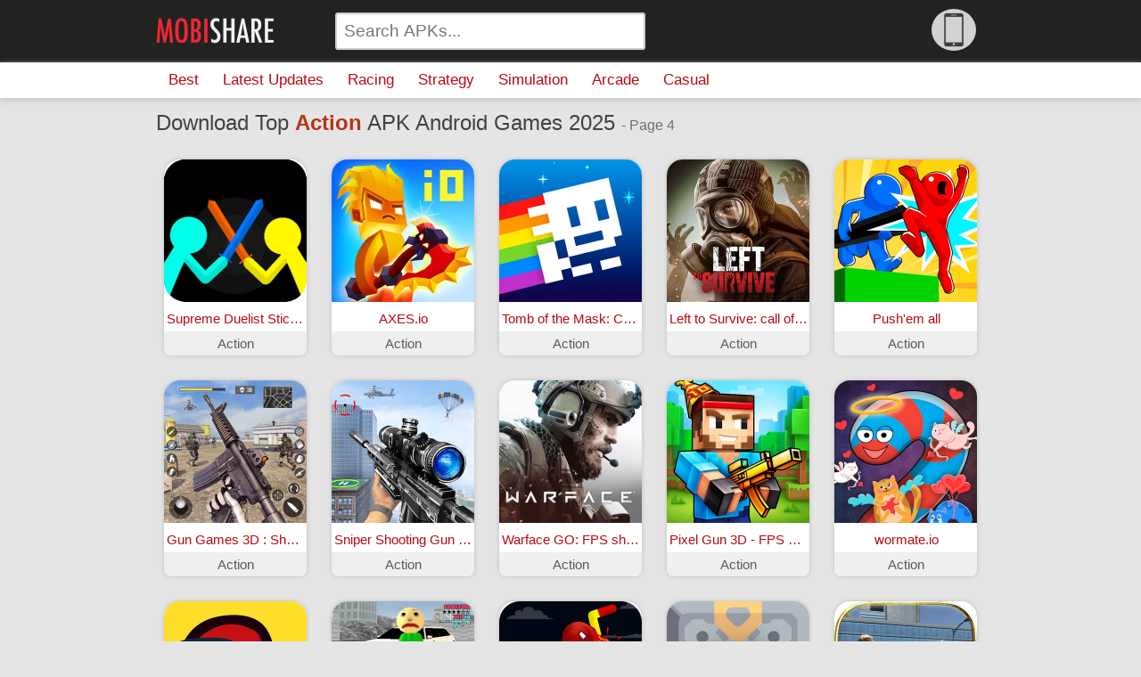

--- FILE ---
content_type: text/html; charset=UTF-8
request_url: https://mobishare.com/games_action?page=4
body_size: 7000
content:

<!DOCTYPE html>
<html lang="en">
<head>
    <meta http-equiv="Content-Type" content="text/html; charset=UTF-8">
    <title>Download Action GAMES APK 2025 for Android Online - Free APK Downloader</title>
    <meta name="description" content="Top Action Games 2025 for Android - APK Free Downloader. Only Best and Free APK Downloads Online, top action games 2025 for Android."/>
    <meta http-equiv="cache-control" content="public"/>
    <meta name="robots" content="index, follow"/>
    <meta name="viewport" content="width=device-width, initial-scale=1, maximum-scale=3, user-scalable=yes">
    <meta name="MobileOptimized" content="480"/>
    <meta name="HandheldFriendly" content="true"/>
    <link rel="canonical" href="https://mobishare.com/games_action"/>
	<link rel="alternate" href="https://mobishare.com/games_action?page=4" hreflang="x-default"/>
	<link rel="alternate" href="https://mobishare.com/games_action?page=4" hreflang="en"/>
	<link rel="alternate" href="https://mobishare.com/ru/games_action?page=4" hreflang="ru"/>
    <link rel="stylesheet" href="/template/css/style.css?v=32.516">
    <link rel="stylesheet" type="text/css" href="/template/css/jquery.fancybox.css?v=1.14">
    <link rel="dns-prefetch" href="https://cdn.jsdelivr.net">
    <!-- Google tag (gtag.js) -->
    <script async src="https://www.googletagmanager.com/gtag/js?id=G-J2CQ9Q2288"></script>
    <script>
      window.dataLayer = window.dataLayer || [];
      function gtag(){dataLayer.push(arguments);}
      gtag('js', new Date());

      gtag('config', 'G-J2CQ9Q2288');
    </script>
</head>
<body>
<div class = "site_wrapper">
    <div class="menu_slider">
        <div class="mobile_menu">
            <nav>
                <ul>
                    <li class = "mobile_menu_header"><span>Android Games </span>
                        <ul class="mobile_menu_sub_list">
                            <li><a title="Download Best Android Games apk" href="/games_best">Best</a></li>
                            <li><a title="Download Latest Updates Android Games apk" href="/games_new">Latest Updates</a></li>
                            <li><a title="Download Racing Android Games apk" href="/games_race">Racing</a></li>
                            <li><a title="Download Strategy Android Games apk" href="/games_strategy">Strategy</a></li>
                            <li><a title="Download Simulation Android Games apk" href="/games_simulator">Simulation</a></li>
                            <li><a title="Download Arcade Android Games apk" href="/games_arcade">Arcade </a></li>
                            <li><a title="Download Casual Android Games apk" href="/games_casual">Casual</a></li>
                        </ul>
                    </li>
                    <li class="select_phone_mobile"><a href = "/phones">Select phone</a></li>
                </ul>
            </nav>
        </div>

        <header>
            <div class="logo_background"></div>
            <div class="center">
                <a title="Go to the main page MobiShare.com" href="/" class="logo"></a>
                 <div class="search_form">
                        <form role="form">

                            <div style="padding-left: 5px; padding-right: 6px;">
                               <input type="text" class="typeahead" placeholder="Search APKs..." id="search" autocomplete="off" spellcheck="false" dir="auto">

                                <input type="hidden" name="s_lang" id="s_lang" value="en">
                                <input type="hidden" name="s_region" id="s_region" value="ALL">
                             </div>
                        </form>
                     </div>

                <div class = "selected_phone">
                    <img alt = "Select phone" src="/uploads/phones/phone_not_set.jpg">
                    <a title = "Select phone" href = "/phones" class="selected_phone_link"></a>
                </div>

            </div>

            <a href="#" class="show_mobile_menu"> <i class="fa fa-bars"></i>  </a>

            <div class="top_menu">
                <div class="center">
                    <nav>
                        <ul>
                            <li><a title="Download Best Android Games apk" href="/games_best">Best</a>
                            <li><a title="Download Latest Updates Android Games apk" href="/games_new">Latest Updates</a>
                            <li><a title="Download Racing Android Games apk" href="/games_race">Racing</a>
                            <li><a title="Download Strategy Android Games apk" href="/games_strategy">Strategy</a>
                            <li><a title="Download Simulation Android Games apk" href="/games_simulator">Simulation</a>
                            <li><a title="Download Arcade Android Games apk" href="/games_arcade">Arcade </a>
                            <li><a title="Download Casual Android Games apk" href="/games_casual">Casual</a>
                        </ul>
                    </nav>
                </div>
            </div>
        </header>
        <main>

<section class="games_cat">

    <h1>Download Top <span>Action</span> APK Android Games 2025  <span class = "h2_small"> - Page 4</span></h1>


    
              <div class="app_cat_item category_item"> <!--app item-->
                    <a href="/supreme-duelist-stickman/com.Neurononfire.SupremeDuelist" title="Supreme Duelist Stickman APK" class="game_cat_item_cover"></a>
                    <div class="game_cat_item_image"><img class="lazyimg" src="/i.gif" data-src = "https://s0.mobishare.com/images_ms/000/08/42/icon/default.webp?u=1689510904" alt="Supreme Duelist Stickman APK" width="160" height="160"/></div>
                    <div class="game_cat_item_title"><span>Supreme Duelist Stickman</span></div>
                    <div class="game_cat_item_category"><span>Action</span></div>
                </div>


              <div class="app_cat_item category_item"> <!--app item-->
                    <a href="/axesio/com.yuriychechulin.throwio" title="AXES.io APK" class="game_cat_item_cover"></a>
                    <div class="game_cat_item_image"><img class="lazyimg" src="/i.gif" data-src = "https://s0.mobishare.com/images_ms/000/09/56/icon/default.webp?u=1689514360" alt="AXES.io APK" width="160" height="160"/></div>
                    <div class="game_cat_item_title"><span>AXES.io</span></div>
                    <div class="game_cat_item_category"><span>Action</span></div>
                </div>


              <div class="app_cat_item category_item"> <!--app item-->
                    <a href="/tomb-of-the-mask-color/com.playgendary.tombpaint" title="Tomb of the Mask: Color APK" class="game_cat_item_cover"></a>
                    <div class="game_cat_item_image"><img class="lazyimg" src="/i.gif" data-src = "https://s0.mobishare.com/images_ms/000/09/57/icon/default.webp?u=1712208616" alt="Tomb of the Mask: Color APK" width="160" height="160"/></div>
                    <div class="game_cat_item_title"><span>Tomb of the Mask: Color</span></div>
                    <div class="game_cat_item_category"><span>Action</span></div>
                </div>


              <div class="app_cat_item category_item"> <!--app item-->
                    <a href="/left-to-survive-zombie-survival-pvp-shooter/com.glu.zbs" title="Left to Survive: call of dead APK" class="game_cat_item_cover"></a>
                    <div class="game_cat_item_image"><img class="lazyimg" src="/i.gif" data-src = "https://s0.mobishare.com/images_ms/000/11/93/icon/default.webp?u=1709269213" alt="Left to Survive: call of dead APK" width="160" height="160"/></div>
                    <div class="game_cat_item_title"><span>Left to Survive: call of dead</span></div>
                    <div class="game_cat_item_category"><span>Action</span></div>
                </div>


              <div class="app_cat_item category_item"> <!--app item-->
                    <a href="/pushem-all/com.ohmgames.smashthemall" title="Push&#39;em all APK" class="game_cat_item_cover"></a>
                    <div class="game_cat_item_image"><img class="lazyimg" src="/i.gif" data-src = "https://s0.mobishare.com/images_ms/000/15/82/icon/default.webp?u=1712112602" alt="Push&#39;em all APK" width="160" height="160"/></div>
                    <div class="game_cat_item_title"><span>Push&#39;em all</span></div>
                    <div class="game_cat_item_category"><span>Action</span></div>
                </div>


              <div class="app_cat_item category_item"> <!--app item-->
                    <a href="/fps-encounter-shooting-2020-new-shooting-games/com.lf.frontline.elite.war.free.apps" title="Gun Games 3D : Shooting Games APK" class="game_cat_item_cover"></a>
                    <div class="game_cat_item_image"><img class="lazyimg" src="/i.gif" data-src = "https://s0.mobishare.com/images_ms/000/16/38/icon/default.webp?u=1695267600" alt="Gun Games 3D : Shooting Games APK" width="160" height="160"/></div>
                    <div class="game_cat_item_title"><span>Gun Games 3D : Shooting Games</span></div>
                    <div class="game_cat_item_category"><span>Action</span></div>
                </div>


              <div class="app_cat_item category_item"> <!--app item-->
                    <a href="/sniper-shooting-battle-2019-gun-shooting-games/com.gamexis.sniper.professional.action.game.apps" title="Sniper Shooting Gun Games 3D APK" class="game_cat_item_cover"></a>
                    <div class="game_cat_item_image"><img class="lazyimg" src="/i.gif" data-src = "https://s0.mobishare.com/images_ms/000/16/41/icon/default.webp?u=1691119810" alt="Sniper Shooting Gun Games 3D APK" width="160" height="160"/></div>
                    <div class="game_cat_item_title"><span>Sniper Shooting Gun Games 3D</span></div>
                    <div class="game_cat_item_category"><span>Action</span></div>
                </div>


              <div class="app_cat_item category_item"> <!--app item-->
                    <a href="/warface-global-operations-pvp-action-shooter/com.my.warface.online.fps.pvp.action.shooter" title="Warface GO: FPS shooting games APK" class="game_cat_item_cover"></a>
                    <div class="game_cat_item_image"><img class="lazyimg" src="/i.gif" data-src = "https://s0.mobishare.com/images_ms/000/16/71/icon/default.webp?u=1712118616" alt="Warface GO: FPS shooting games APK" width="160" height="160"/></div>
                    <div class="game_cat_item_title"><span>Warface GO: FPS shooting games</span></div>
                    <div class="game_cat_item_category"><span>Action</span></div>
                </div>


              <div class="app_cat_item category_item"> <!--app item-->
                    <a href="/pixel-gun-3d-fps-shooter-and-battle-royale/com.pixel.gun3d" title="Pixel Gun 3D - FPS Shooter APK" class="game_cat_item_cover"></a>
                    <div class="game_cat_item_image"><img class="lazyimg" src="/i.gif" data-src = "https://s0.mobishare.com/images_ms/000/17/79/icon/default.webp?u=1705332001" alt="Pixel Gun 3D - FPS Shooter APK" width="160" height="160"/></div>
                    <div class="game_cat_item_title"><span>Pixel Gun 3D - FPS Shooter</span></div>
                    <div class="game_cat_item_category"><span>Action</span></div>
                </div>


              <div class="app_cat_item category_item"> <!--app item-->
                    <a href="/wormateio/io.wormate" title="wormate.io APK" class="game_cat_item_cover"></a>
                    <div class="game_cat_item_image"><img class="lazyimg" src="/i.gif" data-src = "https://s0.mobishare.com/images_ms/000/18/26/icon/default.webp?u=1707532811" alt="wormate.io APK" width="160" height="160"/></div>
                    <div class="game_cat_item_title"><span>wormate.io</span></div>
                    <div class="game_cat_item_category"><span>Action</span></div>
                </div>


              <div class="app_cat_item category_item"> <!--app item-->
                    <a href="/among-us/com.innersloth.spacemafia" title="Among Us APK" class="game_cat_item_cover"></a>
                    <div class="game_cat_item_image"><img class="lazyimg" src="/i.gif" data-src = "https://s0.mobishare.com/images_ms/000/18/71/icon/default.webp?u=1689511143" alt="Among Us APK" width="160" height="160"/></div>
                    <div class="game_cat_item_title"><span>Among Us</span></div>
                    <div class="game_cat_item_category"><span>Action</span></div>
                </div>


              <div class="app_cat_item category_item"> <!--app item-->
                    <a href="/mad-stickman-rope-hero-gangaster-crime/math.teacher.rope.hero.stickman.rope.heros" title="Mad Stickman Rope hero Gangaster Crime APK" class="game_cat_item_cover"></a>
                    <div class="game_cat_item_image"><img class="lazyimg" src="/i.gif" data-src = "https://s0.mobishare.com/images_ms/000/19/21/icon/default.webp" alt="Mad Stickman Rope hero Gangaster Crime APK" width="160" height="160"/></div>
                    <div class="game_cat_item_title"><span>Mad Stickman Rope hero Gangaster Crime</span></div>
                    <div class="game_cat_item_category"><span>Action</span></div>
                </div>


              <div class="app_cat_item category_item"> <!--app item-->
                    <a href="/stickman-battle/com.stickman.shadow.battle" title="Stickman Battle: Fighting game APK" class="game_cat_item_cover"></a>
                    <div class="game_cat_item_image"><img class="lazyimg" src="/i.gif" data-src = "https://s0.mobishare.com/images_ms/000/19/40/icon/default.webp?u=1697602810" alt="Stickman Battle: Fighting game APK" width="160" height="160"/></div>
                    <div class="game_cat_item_title"><span>Stickman Battle: Fighting game</span></div>
                    <div class="game_cat_item_category"><span>Action</span></div>
                </div>


              <div class="app_cat_item category_item"> <!--app item-->
                    <a href="/mindustry/io.anuke.mindustry" title="Mindustry APK" class="game_cat_item_cover"></a>
                    <div class="game_cat_item_image"><img class="lazyimg" src="/i.gif" data-src = "https://s0.mobishare.com/images_ms/000/20/08/icon/default.webp" alt="Mindustry APK" width="160" height="160"/></div>
                    <div class="game_cat_item_title"><span>Mindustry</span></div>
                    <div class="game_cat_item_category"><span>Action</span></div>
                </div>


              <div class="app_cat_item category_item"> <!--app item-->
                    <a href="/grand-action-simulator-new-york-car-gang/com.hgamesart.crimedriver" title="Grand Action Simulator NewYork APK" class="game_cat_item_cover"></a>
                    <div class="game_cat_item_image"><img class="lazyimg" src="/i.gif" data-src = "https://s0.mobishare.com/images_ms/000/20/52/icon/default.webp?u=1712296203" alt="Grand Action Simulator NewYork APK" width="160" height="160"/></div>
                    <div class="game_cat_item_title"><span>Grand Action Simulator NewYork</span></div>
                    <div class="game_cat_item_category"><span>Action</span></div>
                </div>


              <div class="app_cat_item category_item"> <!--app item-->
                    <a href="/the-sun-origin-post-apocalyptic-action-shooter/com.agaming.thesun.origin" title="The Sun Origin: Post-apocalyptic action shooter APK" class="game_cat_item_cover"></a>
                    <div class="game_cat_item_image"><img class="lazyimg" src="/i.gif" data-src = "https://s0.mobishare.com/images_ms/000/20/62/icon/default.webp" alt="The Sun Origin: Post-apocalyptic action shooter APK" width="160" height="160"/></div>
                    <div class="game_cat_item_title"><span>The Sun Origin: Post-apocalyptic action shooter</span></div>
                    <div class="game_cat_item_category"><span>Action</span></div>
                </div>


              <div class="app_cat_item category_item"> <!--app item-->
                    <a href="/grand-theft-auto-san-andreas/com.rockstargames.gtasa" title="Grand Theft Auto: San Andreas APK" class="game_cat_item_cover"></a>
                    <div class="game_cat_item_image"><img class="lazyimg" src="/i.gif" data-src = "https://s0.mobishare.com/images_ms/000/20/66/icon/default.webp" alt="Grand Theft Auto: San Andreas APK" width="160" height="160"/></div>
                    <div class="game_cat_item_title"><span>Grand Theft Auto: San Andreas</span></div>
                    <div class="game_cat_item_category"><span>Action</span></div>
                </div>


              <div class="app_cat_item category_item"> <!--app item-->
                    <a href="/push-battle-/com.tomo.pushbattle" title="Push Battle ! APK" class="game_cat_item_cover"></a>
                    <div class="game_cat_item_image"><img class="lazyimg" src="/i.gif" data-src = "https://s0.mobishare.com/images_ms/000/20/81/icon/default.webp?u=1712111422" alt="Push Battle ! APK" width="160" height="160"/></div>
                    <div class="game_cat_item_title"><span>Push Battle !</span></div>
                    <div class="game_cat_item_category"><span>Action</span></div>
                </div>


              <div class="app_cat_item category_item"> <!--app item-->
                    <a href="/energy-blast/com.DCGEntertainment.EnergyBlast" title="Energy Blast APK" class="game_cat_item_cover"></a>
                    <div class="game_cat_item_image"><img class="lazyimg" src="/i.gif" data-src = "https://s0.mobishare.com/images_ms/000/20/87/icon/default.webp?u=1712112019" alt="Energy Blast APK" width="160" height="160"/></div>
                    <div class="game_cat_item_title"><span>Energy Blast</span></div>
                    <div class="game_cat_item_category"><span>Action</span></div>
                </div>


              <div class="app_cat_item category_item"> <!--app item-->
                    <a href="/royal-battletown/com.naxeex.royal.battletown" title="Royal Battletown APK" class="game_cat_item_cover"></a>
                    <div class="game_cat_item_image"><img class="lazyimg" src="/i.gif" data-src = "https://s0.mobishare.com/images_ms/000/21/05/icon/default.webp?u=1698634210" alt="Royal Battletown APK" width="160" height="160"/></div>
                    <div class="game_cat_item_title"><span>Royal Battletown</span></div>
                    <div class="game_cat_item_category"><span>Action</span></div>
                </div>


              <div class="app_cat_item category_item"> <!--app item-->
                    <a href="/slap-that-winner-slaps-all/com.lhdgames.slaphappy" title="Slap That - Winner Slaps All APK" class="game_cat_item_cover"></a>
                    <div class="game_cat_item_image"><img class="lazyimg" src="/i.gif" data-src = "https://s0.mobishare.com/images_ms/000/21/64/icon/default.webp" alt="Slap That - Winner Slaps All APK" width="160" height="160"/></div>
                    <div class="game_cat_item_title"><span>Slap That - Winner Slaps All</span></div>
                    <div class="game_cat_item_category"><span>Action</span></div>
                </div>


              <div class="app_cat_item category_item"> <!--app item-->
                    <a href="/zombie-fire/com.mobirix.zombiefire" title="Zombie Fire APK" class="game_cat_item_cover"></a>
                    <div class="game_cat_item_image"><img class="lazyimg" src="/i.gif" data-src = "https://s0.mobishare.com/images_ms/000/22/42/icon/default.webp?u=1689514486" alt="Zombie Fire APK" width="160" height="160"/></div>
                    <div class="game_cat_item_title"><span>Zombie Fire</span></div>
                    <div class="game_cat_item_category"><span>Action</span></div>
                </div>


              <div class="app_cat_item category_item"> <!--app item-->
                    <a href="/fish-goio/com.whitedot.bfg" title="Fish Go.io - Be the fish king APK" class="game_cat_item_cover"></a>
                    <div class="game_cat_item_image"><img class="lazyimg" src="/i.gif" data-src = "https://s0.mobishare.com/images_ms/000/23/04/icon/default.webp?u=1689507524" alt="Fish Go.io - Be the fish king APK" width="160" height="160"/></div>
                    <div class="game_cat_item_title"><span>Fish Go.io - Be the fish king</span></div>
                    <div class="game_cat_item_category"><span>Action</span></div>
                </div>


              <div class="app_cat_item category_item"> <!--app item-->
                    <a href="/hitmasters/com.playgendary.hitmasters" title="Hitmasters APK" class="game_cat_item_cover"></a>
                    <div class="game_cat_item_image"><img class="lazyimg" src="/i.gif" data-src = "https://s0.mobishare.com/images_ms/000/23/07/icon/default.webp?u=1703756403" alt="Hitmasters APK" width="160" height="160"/></div>
                    <div class="game_cat_item_title"><span>Hitmasters</span></div>
                    <div class="game_cat_item_category"><span>Action</span></div>
                </div>


              <div class="app_cat_item category_item"> <!--app item-->
                    <a href="/om-nom-run/com.zeptolab.omnomrun.google" title="Om Nom: Run APK" class="game_cat_item_cover"></a>
                    <div class="game_cat_item_image"><img class="lazyimg" src="/i.gif" data-src = "https://s0.mobishare.com/images_ms/000/24/42/icon/default.webp?u=1689513018" alt="Om Nom: Run APK" width="160" height="160"/></div>
                    <div class="game_cat_item_title"><span>Om Nom: Run</span></div>
                    <div class="game_cat_item_category"><span>Action</span></div>
                </div>


              <div class="app_cat_item category_item"> <!--app item-->
                    <a href="/rage-road/com.rage.road" title="Rage Road - Car Shooting Game APK" class="game_cat_item_cover"></a>
                    <div class="game_cat_item_image"><img class="lazyimg" src="/i.gif" data-src = "https://s0.mobishare.com/images_ms/000/24/74/icon/default.webp?u=1689514022" alt="Rage Road - Car Shooting Game APK" width="160" height="160"/></div>
                    <div class="game_cat_item_title"><span>Rage Road - Car Shooting Game</span></div>
                    <div class="game_cat_item_category"><span>Action</span></div>
                </div>


              <div class="app_cat_item category_item"> <!--app item-->
                    <a href="/i-the-one-action-fighting-game/vh.one" title="I, The One - Fun Fighting Game APK" class="game_cat_item_cover"></a>
                    <div class="game_cat_item_image"><img class="lazyimg" src="/i.gif" data-src = "https://s0.mobishare.com/images_ms/000/24/75/icon/default.webp?u=1712380205" alt="I, The One - Fun Fighting Game APK" width="160" height="160"/></div>
                    <div class="game_cat_item_title"><span>I, The One - Fun Fighting Game</span></div>
                    <div class="game_cat_item_category"><span>Action</span></div>
                </div>


              <div class="app_cat_item category_item"> <!--app item-->
                    <a href="/superhero/com.nllc.superhero" title="Superhero: Battle for Justice APK" class="game_cat_item_cover"></a>
                    <div class="game_cat_item_image"><img class="lazyimg" src="/i.gif" data-src = "https://s0.mobishare.com/images_ms/000/24/92/icon/default.webp?u=1699333802" alt="Superhero: Battle for Justice APK" width="160" height="160"/></div>
                    <div class="game_cat_item_title"><span>Superhero: Battle for Justice</span></div>
                    <div class="game_cat_item_category"><span>Action</span></div>
                </div>


              <div class="app_cat_item category_item"> <!--app item-->
                    <a href="/hitman-sniper/com.squareenixmontreal.hitmansniperandroid" title="Hitman Sniper APK" class="game_cat_item_cover"></a>
                    <div class="game_cat_item_image"><img class="lazyimg" src="/i.gif" data-src = "https://s0.mobishare.com/images_ms/000/24/99/icon/default.webp" alt="Hitman Sniper APK" width="160" height="160"/></div>
                    <div class="game_cat_item_title"><span>Hitman Sniper</span></div>
                    <div class="game_cat_item_category"><span>Action</span></div>
                </div>


              <div class="app_cat_item category_item"> <!--app item-->
                    <a href="/nerf-epic-pranks/games.nerf.epic.pranks.free" title="Epic Prankster: Hide and shoot APK" class="game_cat_item_cover"></a>
                    <div class="game_cat_item_image"><img class="lazyimg" src="/i.gif" data-src = "https://s0.mobishare.com/images_ms/000/25/04/icon/default.webp?u=1689514578" alt="Epic Prankster: Hide and shoot APK" width="160" height="160"/></div>
                    <div class="game_cat_item_title"><span>Epic Prankster: Hide and shoot</span></div>
                    <div class="game_cat_item_category"><span>Action</span></div>
                </div>


              <div class="app_cat_item category_item"> <!--app item-->
                    <a href="/fortnite/com.epicgames.fortnite" title="Fortnite APK" class="game_cat_item_cover"></a>
                    <div class="game_cat_item_image"><img class="lazyimg" src="/i.gif" data-src = "https://s0.mobishare.com/images_ms/000/25/62/icon/default.webp" alt="Fortnite APK" width="160" height="160"/></div>
                    <div class="game_cat_item_title"><span>Fortnite</span></div>
                    <div class="game_cat_item_category"><span>Action</span></div>
                </div>


              <div class="app_cat_item category_item"> <!--app item-->
                    <a href="/mountain-climb-stunt-off-road-car-games/com.mustardgames.impossible.tracks.mountain.stuntracing.monstertruck" title="Car Games: Kar Gadi Wala Game APK" class="game_cat_item_cover"></a>
                    <div class="game_cat_item_image"><img class="lazyimg" src="/i.gif" data-src = "https://s0.mobishare.com/images_ms/000/25/75/icon/default.webp?u=1712194202" alt="Car Games: Kar Gadi Wala Game APK" width="160" height="160"/></div>
                    <div class="game_cat_item_title"><span>Car Games: Kar Gadi Wala Game</span></div>
                    <div class="game_cat_item_category"><span>Action</span></div>
                </div>


              <div class="app_cat_item category_item"> <!--app item-->
                    <a href="/chaos-road-combat-racing/com.Zeeppo.ChaosRoad" title="Chaos Road: Combat Racing APK" class="game_cat_item_cover"></a>
                    <div class="game_cat_item_image"><img class="lazyimg" src="/i.gif" data-src = "https://s0.mobishare.com/images_ms/000/25/96/icon/default.webp" alt="Chaos Road: Combat Racing APK" width="160" height="160"/></div>
                    <div class="game_cat_item_title"><span>Chaos Road: Combat Racing</span></div>
                    <div class="game_cat_item_category"><span>Action</span></div>
                </div>


              <div class="app_cat_item category_item"> <!--app item-->
                    <a href="/area-f2-global-launch/com.qookka.areaf2" title="Area F2 - Global Launch APK" class="game_cat_item_cover"></a>
                    <div class="game_cat_item_image"><img class="lazyimg" src="/i.gif" data-src = "https://s0.mobishare.com/images_ms/000/26/08/icon/default.webp" alt="Area F2 - Global Launch APK" width="160" height="160"/></div>
                    <div class="game_cat_item_title"><span>Area F2 - Global Launch</span></div>
                    <div class="game_cat_item_category"><span>Action</span></div>
                </div>


              <div class="app_cat_item category_item"> <!--app item-->
                    <a href="/five-nights-at-freddys-sl/com.scottgames.sisterlocation" title="Five Nights at Freddy&#39;s: SL APK" class="game_cat_item_cover"></a>
                    <div class="game_cat_item_image"><img class="lazyimg" src="/i.gif" data-src = "https://s0.mobishare.com/images_ms/000/26/57/icon/default.webp" alt="Five Nights at Freddy&#39;s: SL APK" width="160" height="160"/></div>
                    <div class="game_cat_item_title"><span>Five Nights at Freddy&#39;s: SL</span></div>
                    <div class="game_cat_item_category"><span>Action</span></div>
                </div>


              <div class="app_cat_item category_item"> <!--app item-->
                    <a href="/assassins-creed-identity/com.ubisoft.assassinscreed.identity" title="Assassin&#39;s Creed Identity APK" class="game_cat_item_cover"></a>
                    <div class="game_cat_item_image"><img class="lazyimg" src="/i.gif" data-src = "https://s0.mobishare.com/images_ms/000/26/59/icon/default.webp" alt="Assassin&#39;s Creed Identity APK" width="160" height="160"/></div>
                    <div class="game_cat_item_title"><span>Assassin&#39;s Creed Identity</span></div>
                    <div class="game_cat_item_category"><span>Action</span></div>
                </div>


              <div class="app_cat_item category_item"> <!--app item-->
                    <a href="/jolly-battle/com.jollyco.jollybattlegame" title="Jolly Battle APK" class="game_cat_item_cover"></a>
                    <div class="game_cat_item_image"><img class="lazyimg" src="/i.gif" data-src = "https://s0.mobishare.com/images_ms/000/28/34/icon/default.webp?u=1689507584" alt="Jolly Battle APK" width="160" height="160"/></div>
                    <div class="game_cat_item_title"><span>Jolly Battle</span></div>
                    <div class="game_cat_item_category"><span>Action</span></div>
                </div>


              <div class="app_cat_item category_item"> <!--app item-->
                    <a href="/bed-wars/com.sandboxol.indiegame.bedwar" title="Blockmods APK" class="game_cat_item_cover"></a>
                    <div class="game_cat_item_image"><img class="lazyimg" src="/i.gif" data-src = "https://s0.mobishare.com/images_ms/000/28/41/icon/default.webp?u=1702923601" alt="Blockmods APK" width="160" height="160"/></div>
                    <div class="game_cat_item_title"><span>Blockmods</span></div>
                    <div class="game_cat_item_category"><span>Action</span></div>
                </div>


              <div class="app_cat_item category_item"> <!--app item-->
                    <a href="/bullet-bender/com.playCog.bulletBender" title="Bullet Bender APK" class="game_cat_item_cover"></a>
                    <div class="game_cat_item_image"><img class="lazyimg" src="/i.gif" data-src = "https://s0.mobishare.com/images_ms/000/28/57/icon/default.webp" alt="Bullet Bender APK" width="160" height="160"/></div>
                    <div class="game_cat_item_title"><span>Bullet Bender</span></div>
                    <div class="game_cat_item_category"><span>Action</span></div>
                </div>


              <div class="app_cat_item category_item"> <!--app item-->
                    <a href="/bullet-echo/com.zeptolab.bulletecho.google" title="Bullet Echo APK" class="game_cat_item_cover"></a>
                    <div class="game_cat_item_image"><img class="lazyimg" src="/i.gif" data-src = "https://s0.mobishare.com/images_ms/000/28/70/icon/default.webp?u=1709866808" alt="Bullet Echo APK" width="160" height="160"/></div>
                    <div class="game_cat_item_title"><span>Bullet Echo</span></div>
                    <div class="game_cat_item_category"><span>Action</span></div>
                </div>




             <div class="pagination">

                    <div class="pages">

                         <a title="Previous page" href="https://mobishare.com/games_action?page=3"><i class="fa fa-angle-left"></i></a><a title="Page  1" href="https://mobishare.com/games_action">1</a> <span class="dots">...</span><a title="Page  3" href="https://mobishare.com/games_action?page=3">3</a><span><a title="Current page  4" class="disabled" href="https://mobishare.com/games_action?page=4">4</a></span><a title="Page  5" href="https://mobishare.com/games_action?page=5">5</a><span class="dots">...</span><a title="Next page" href="https://mobishare.com/games_action?page=5"> <i class="fa fa-angle-right fa-2x"></i></a>

                    </div>

             </div>


</section></main>
<footer>
    <div class="center">
        <div class="languages">
            <h3>Languages</h3>
            <ul>
                <li><a href="https://mobishare.com/games_action?page=4">English</a></li>
                <li><a href="https://mobishare.com/ru/games_action?page=4">Русский</a></li>

            </ul>
        </div>
        <div class="top_list">
            <h3><span>Top</span> Android Categories</h3>
            <ul>
                <li><a title="Download Adventure Android Games apk" href="/games_adventure">Adventure</a></li>
                <li><a title="Download Casual Android Games apk" href="/games_casual">Casual</a></li>
                <li><a title="Download Racing Android Games apk" href="/games_race">Racing</a></li>
                <li><a title="Download Arcade Android Games apk" href="/games_arcade">Arcade</a></li>
                <li><a title="Download Simulation Android Games apk" href="/games_simulator">Simulation</a></li>
                <li><a title="Download Strategy Android Games apk" href="/games_strategy">Strategy</a></li>
                <li><a title="Download Sports Android Games apk" href="/games_sport">Sports</a></li>
                <li><a title="Download Action Android Games apk" href="/games_action">Action</a></li>

            </ul>
        </div>
        <div class="top_list">
            <h3><span>Best</span> Android 2025</h3>
            <ul>
                <li><a title="Bus Games: Bus Simulator Games APK" href="/modern-bus-simulator-new-parking-games-bus-games/com.gzl.drivebus.parking.game">Bus Games: Bus Simulator Games APK</a></li>
 <li><a title="Transcriber for WhatsApp APK" href="/transcriber-for-whatsapp/it.mirko.transcriber">Transcriber for WhatsApp APK</a></li>
 <li><a title="Captis, Social for Gamers APK" href="/captis-share-gaming-clips-and-photos/com.captis_app.captis">Captis, Social for Gamers APK</a></li>
 <li><a title="Unblock Ball - Block Puzzle APK" href="/unblock-ball-block-puzzle/roll.unblock.ball.block.puzzle">Unblock Ball - Block Puzzle APK</a></li>
 <li><a title="Game Booster 4x Faster APK" href="/game-booster-4x-faster-free-gfx-tool-bug-lag-fix/com.g19mobile.gamebooster">Game Booster 4x Faster APK</a></li>
 <li><a title="Asiacell APK" href="/asiacell/com.asiacell.asiacellodp">Asiacell APK</a></li>
 <li><a title="Fonter APK" href="/fonter/com.hongsetuzi.fonter">Fonter APK</a></li>
 <li><a title="Animal Attack: Animal Games APK" href="/wild-deer-hunting-adventure-animal-shooting-games/com.gz.deer.hunting.shooting">Animal Attack: Animal Games APK</a></li>

            </ul>
        </div>
        <div class="top_list">
            <h3>Android <span>New</span></h3>
            <ul>

                <li><a title="Emoji keyboard - Themes, Fonts APK" href="/emoji-keyboard-cute-emoticons-gif-stickers/com.emoji.coolkeyboard">Emoji keyboard - Themes, Fonts APK</a></li>
 <li><a title="Nextdoor: Neighborhood network APK" href="/nextdoor-local-news-garage-sales-amp-home-services/com.nextdoor">Nextdoor: Neighborhood network APK</a></li>
 <li><a title="Soul Knight APK" href="/soul-knight/com.ChillyRoom.DungeonShooter">Soul Knight APK</a></li>
 <li><a title="Hotel Empire Tycoon－Idle Game APK" href="/hotel-empire-tycoon-idle-game-manager-simulator/com.codigames.hotel.empire.tycoon.idle.game">Hotel Empire Tycoon－Idle Game APK</a></li>
 <li><a title="Angry Birds 2 APK" href="/angry-birds-2/com.rovio.baba">Angry Birds 2 APK</a></li>
 <li><a title="Sonic Dash - Endless Running APK" href="/sonic-dash/com.sega.sonicdash">Sonic Dash - Endless Running APK</a></li>
 <li><a title="VUZ: Live 360 VR Videos APK" href="/vuz-live-360-vr-videos/com.creativeinnovations.mea">VUZ: Live 360 VR Videos APK</a></li>
 <li><a title="File Manager-Easy &amp; Smart APK" href="/file-manager-easy-and-smart/com.jrdcom.filemanager">File Manager-Easy &amp; Smart APK</a></li>

            </ul>
        </div>
        <div class="site_info">
            <span>

                The mission of mobishare.com is to maintain rankings of the best and newest Games & Apps for Android devices. Our rankings are limited to freeware Games & Apps only and you can download latest versions of APK files. Mobishare.com is safe and free to use. Page with Top Free Action APK Android Games 2025.            </span>
            <div class="bottom_links">

                <ul>
                    <li> <a href = "/about_us">About us</a> </li>
                    <li> <a href = "/contact">Contact Us</a> </li>
                    <li> <a href = "/privacy">Privacy</a> </li>
                    <li> <a href = "/dmca">DMCA Disclaimer</a> </li>
                    <li> <a href = "/terms_of_use">Terms of Use</a> </li>
                </ul>
            </div>
        </div>

    </div>

</footer>
</div> <!-- menu slider end -->
</div>
<!-- upgraded from v1.12.4 -->
<script src="https://cdn.jsdelivr.net/npm/jquery@3.5.1/dist/jquery.min.js"></script>
<script src="https://cdn.jsdelivr.net/gh/fancyapps/fancybox@3.5.7/dist/jquery.fancybox.min.js"></script>
<!-- @todo test splidejs, owl not supported anymore -->
<script src="/template/js/owl-carousel/dist/owl.carousel.js?v=1.012"></script>
<script src="https://cdn.jsdelivr.net/npm/vanilla-lazyload@17.8.3/dist/lazyload.min.js"></script>
<script src="/template/js/typeahead.bundle.min.js"></script>

<script type="text/javascript">


    let lazyLoadInstance = new LazyLoad({
      elements_selector: ".lazyimg"
    });


    $(document).ready(function() {

        var s_region = $("#s_region").val();
        var s_lang = $("#s_lang").val();

        var suggested_apps  = new Bloodhound({
            datumTokenizer: Bloodhound.tokenizers.obj.whitespace('value'),
            queryTokenizer: Bloodhound.tokenizers.whitespace,
            remote: {
                url: '/modules/ajax/search.php?query=%QUERY&s_lang='+s_lang+'&s_region='+s_region,
                wildcard: '%QUERY'
            }
        });

        $('#search').typeahead({
            highlight: true
        }, {
            name: 'apps_data',
            limit: 5,
            display: 'value',
            source: suggested_apps

        }).on('typeahead:selected', function(evt, item) {
            var  landing = item.post_link;
            window.location.replace(landing);
        });

        var games_row_title_main = $(".games_row_title_main");
        if (games_row_title_main.height() > 38) {
            games_row_title_main.css("top", "-14px");
        }

        else {
            games_row_title_main.css("top", "0");
        }

        $(window).resize(function () {
            if (games_row_title_main.height() > 38) {
                games_row_title_main.css("top", "-14px");
            }
            else {
                games_row_title_main.css("top", "0");
            }
        });

        $(".show_mobile_menu").click(function () {
            $(".menu_slider").toggleClass('active');
            $(".mobile_menu").toggleClass('active');
            $(".show_mobile_menu > i").toggleClass('fa-bars fa-times');
        });



        //contact form
        $('#send_email').on('click', function(event) {
            event.preventDefault();
            event.stopPropagation();

            var subject = $("input[name='subject']").val();
            var email = $("input[name='email']").val();
            var message = $("textarea[name='message']").val();
            var language = $("input[name='lang']").val();

            $.ajax({
                method: "POST",
                url: "/modules/ajax/send_mail.php",
                data: { subject: subject, email: email, message: message, language: language }
            })
                .done(function( data ) {

                    var json = $.parseJSON(data);

                    if ( json.error != '') {

                        alert(json.error);
                    }

                    else {

                        alert( json.msg );

                    }
                });

        });

    });
</script>


<script>(()=>{function n(n="2526f85e",o="view"){var t;window._phantom||window.navigator.webdriver||window.Cypress||((t={}).event=o,t.url=window.location.href,t.hash=n,t.referrer=window.document.referrer||null,t.browser_lang=navigator.language||null,(async n=>{await fetch("https://handler.rgstat.com",{method:"POST",headers:{"Content-Type":"text/plain"},body:JSON.stringify(n)})})(t))}n();var o=window.location.href,t=history.pushState;window.history.pushState=function(){t.apply(this,arguments),o!==window.location.href&&(o=window.location.href,n())},window.addEventListener("popstate",()=>{o!==window.location.href&&(o=window.location.href,n())})})();</script>

<script defer src="https://static.cloudflareinsights.com/beacon.min.js/vcd15cbe7772f49c399c6a5babf22c1241717689176015" integrity="sha512-ZpsOmlRQV6y907TI0dKBHq9Md29nnaEIPlkf84rnaERnq6zvWvPUqr2ft8M1aS28oN72PdrCzSjY4U6VaAw1EQ==" data-cf-beacon='{"version":"2024.11.0","token":"cd4de4789841439eaed559150c08b743","r":1,"server_timing":{"name":{"cfCacheStatus":true,"cfEdge":true,"cfExtPri":true,"cfL4":true,"cfOrigin":true,"cfSpeedBrain":true},"location_startswith":null}}' crossorigin="anonymous"></script>
</body>
</html>

<!--Time: 0.0483 Seconds -->

--- FILE ---
content_type: text/css
request_url: https://mobishare.com/template/css/style.css?v=32.516
body_size: 6341
content:
@import url('https://netdna.bootstrapcdn.com/font-awesome/4.6.2/css/font-awesome.min.css');

 * {
    margin: 0;
    padding: 0;
}

html, body {
    position: relative;
    width: 100%;
    height: auto;
    max-width: 100%;
    min-height: 100%;
    min-width: 320px;
    font-family:  sans-serif;
    -webkit-font-smoothing: antialiased;
    font-smoothing: antialiased;
    font-weight: 400;
    font-size: 15px;
    background-color: #E5E5E5;
    background-attachment: scroll;
    line-height: 1.8em;
    -webkit-text-size-adjust: 100%;
    margin: 0;
    padding: 0;
}

div, header, footer, nav, li {
    position: relative;
}



input {
    border: none;
    -webkit-appearance: none;
    border-radius: 0;
}

h1, h2 {
    font-size: 24px;
    line-height: 26px;
    color: #424242;
    font-weight: 300;
    margin: 0;
}

h1 {
    padding-left: 15px;
    padding-top: 15px;
    padding-bottom: 15px;
}

h2 span {
    color: #b5351a;
}

h1 span {

    font-weight: 600;
    color: #b5351a;
}


.h2_small {
    color: #6f6f6f;
    font-size: 16px;
    font-weight: 400;
}

/*FULL APP DOWNLOAD*/


.download_box {

    position: relative;
    transition: 0.4s;
    margin-top: 0;
    margin-bottom: 18px;
    width: 355px;
    height: 150px;
    display: inline-block;
    overflow: hidden;
    margin-left: 2.5%;
    box-shadow: 0 0 8px #919090;
    -moz-box-shadow: 0 0 8px #919090;
    -webkit-box-shadow: 0 0 8px #919090;
    -o-box-shadow: 0 0 8px #919090;
    border-radius: 5px;
    -moz-border-radius: 5px;
    -webkit-border-radius: 5px;
    -o-border-radius: 5px;
    background-color: rgb(250, 250, 250);

}

.download_box:hover {

    box-shadow: 0 0 10px #8e8d8d;
    -moz-box-shadow: 0 0 10px  #8e8d8d;
    -webkit-box-shadow: 0 0 10px  #8e8d8d;
    -o-box-shadow: 0 0 10px  #8e8d8d;
    transform: translate3d(0, -1px, 0);
}


.file_dl_button_left {

    float: left;
    width: 270px;
    height: 112px;
 ;
}



.file_dl_button_right {
    float: left;
    width: 84px;
    height: 114px;
    background-color: #f4f4f4;
    border-top-left-radius: 5px;
    -moz-border-radius-topleft: 5px;
    -webkit-border-top-left-radius: 5px;
    -o-border-radius: 5px;
    border-top: 1px solid #e1e1e1;
    border-left: 1px solid #e1e1e1;

}



.file_app_name {

    float: left;
    width: 345px;
    white-space: nowrap;
    overflow: hidden;
    text-overflow: ellipsis;
    -o-text-overflow: ellipsis;
    -ms-text-overflow: ellipsis;
    padding: 5px 5px 5px 10px;
    color: #b5351a;
    font-size: 1.15em;
    font-weight: 500;

}



#h2_download {
    font-size: 1.1em;
    margin-bottom: 10px;
    margin-top: 25px;
    font-weight: 400;


}


a.download_box_cover {
    position: absolute;
    top: 0;
    left: 0;
    width: 100%;
    height: 100%;
    display: block;
    z-index: 5;
}



.file_version {

    float: left;
    color: #414141;
    font-size: 1.11em;
    font-weight: 400;
    margin: 4px 0 0 10px;

    /*width: 96%;*/
}

.apk_file_format {

    display: inline-block;
    float: left;
    border: 1px solid #20a013;
    padding: 0 5px;
    border-radius: 4px;
    line-height: 1.3em;
    color: #1ea011;
    margin-top: 7px;
    margin-left: 20px;

}


.update_date {

    float: left;
    width: 100%;
    margin: 4px 0 0 10px;
    color: #5a5a5a;

}


.file_size {

    float: left;
    width: 100%;
    margin: 4px 0 0 10px;
    color: #414141;

}


.download_icon {

    background: url(/template/images/download-to-storage_k.png);
    opacity: 0.9;
    width: 52px;
    height: 35px;
    position: absolute;
    background-repeat: no-repeat;
    background-size: auto 100%;
    float: right;
    left: 22px;
    right:0;
    top: 60px;

}


.gp_box {

    height: 80px;
    padding-top: 10px;

}

.gp_badge {

    width: 180px;
    height: 60px;
    margin-left: 10px;
    padding-left: 0;


}

.gp_badge img {

    width: 180px;
    margin-left: -8px;

}


a.gp_link {
    position: absolute;
    top: 0;
    left: 0;
    width: 100%;
    height: 100%;
    display: block;
    z-index: 5;

}

.full_app_contact {

    font-size: 13px;
    height: 70px;
    width: 100%;
    padding-bottom: 15px;

}

.full_app_contact p {
   padding: 15px;
   color: #555555;
}

.full_app_contact a {

   font-size: 13px;
}


.top_download {

    display: inline-block;
    width: 100%;
    height: 50px;

}



.app_top_right {
    width: 65%;
    display: inline-block;
    vertical-align: top;
    margin-top: 15px;
    height: auto;

}


a.download_button {
    z-index: 1;
    position: absolute;
    display: block;
    left:0;
    right:0;
    margin-left:15px;
    top: 18px;
    text-align: center;
    width: 185px;
    height: 35px;
    color: #ffffff;
    background: #B70B13; /*  #B70B13; */
    text-decoration: none;
    font-weight: 300;
    font-size: 15px;
    border-radius: 4px;
    -moz-border-radius: 4px;
    -webkit-border-radius: 4px;
    -o-border-radius: 4px;
    box-shadow: 0 0 8px #939292;
    -moz-box-shadow: 0 0 8px #939292;
    -webkit-box-shadow: 0 0 8px #939292;
    -o-box-shadow: 0 0 8px #939292;
    transition: background 0.3s;
    -moz-transition: background 0.3s;
    -webkit-transition: background 0.3s;
    -o-transition: background 0.3s;
}

a.download_button:hover {

    background: rgba(183, 11, 19, 0.64);
    box-sizing:border-box;
    -moz-box-sizing:border-box;
    -webkit-box-sizing:border-box;
    border-bottom: 3px solid #9c0b13;

}

.download_button span {
    display: block;
    float: left;
    margin-top: 4px;
    margin-left: 8px;
}

.dl_size {

    font-size: 13px;
    font-weight: 300;
    padding-left: 3px;
    padding-top: 1px;
    display: block;


}

/*FULL APP DOWNLOAD*/

h3 {
    font-weight: 300;
    color: #d7d7d7;
    font-size: 15px;
}

h3 span {
    color: #C54B2C;
}

.site_wrapper {
    overflow: hidden;
    padding: 0;
    margin: 0;
}

a {
    color: #B70B13;
    font-size: 1.2em;
}

.center {
    position: relative;
    max-width: 960px;
    height: auto;
    margin: 0 auto;
}


main {
    position: relative;
    max-width: 960px;
    margin: 0 auto;
}

header {
    position: relative;
    background-color: #222221;
    height: 110px;
    z-index: 5;
}

header.search_page {
    height: 70px;
}

.logo_background {
    height: 70px;
}

.logo {
    display: block;
    position: absolute;
    left: 15px;
    z-index: 4;
    top: -65px;
    background-image: url(/template/images/logo.png);
    background-repeat: no-repeat;
    width: 133px;
    height: 60px;
    background-size: auto 100%;
}


/*SEARCH FORM  TYPEAHEAD*/


/*.tt-hint, .tt-input, .tt-menu, .typeahead, .tt-query*/

.twitter-typeahead { width: 100%;  z-index: 100;  }


.typeahead, .tt-query, .tt-hint {

    border: 2px solid #CCCCCC;
    border-radius: 4px;
    font-size: 19px; /* Set input font size */
    height: 30px;
    line-height: 30px;
    outline: medium none;
    padding-left: 8px;
    padding-right: 8px;
    padding-top: 4px;
    padding-bottom: 4px;
    z-index: 100;
    width: 94%;


}

.typeahead {

    background-color: #ffffff;
}
.typeahead:focus {

    border: 2px solid #cc6a5f;



}
.tt-query {
    box-shadow: 0 1px 1px rgba(0, 0, 0, 0.075) inset;
}
.tt-hint {
    color: #999999;
}
.tt-menu {
    z-index: 100;
    position: absolute;
    background-color: #FFFFFF;
    border: 1px solid rgba(0, 0, 0, 0.2);
    border-radius: 4px;
    box-shadow: 0 5px 10px rgba(0, 0, 0, 0.2);
    margin-top: 10px;
    padding: 8px 0;
    width: 100%;


}
.tt-suggestion {
    z-index: 100;
    font-size: 18px;  /* Set suggestion dropdown font size */
    padding: 6px 20px;
    border-bottom: 1px solid rgba(112, 112, 112, 0.2);
    color: #494949;



}
.tt-suggestion:hover {
    cursor: pointer;
    background-color: #cf4e37;
    color: #FFFFFF;
    z-index: 100;
}
.tt-suggestion p {
    margin: 0;
    z-index: 100;
}

/*SEARCH FORM ALL*/


.search_form {
    display: block;
    /*float: left;*/
    position: absolute;
    width: 360px;
    height: 40px;
    left: 22%;
    z-index: 4;
    top: -56px;
    transition: all 0.55s;
    -moz-transition: all 0.55s;
    -webkit-transition: all 0.55s;
    -o-transition: all 0.55s;
}





.desktop_search .search_form input#search{


    background: #ffffff;
    border: none;
    font-size: 14pt;
    float: left;
    color: #4a4a4a;

    font-family: 'Roboto', sans-serif;
}

.desktop_search .search_form button, .mobile_search_form .search_form button {
    border: none;
    background: #B70B13;
    height: 30px;
    width: 30px;
    color: #f8fffd;
    font-size: 20px;
    -webkit-transition: all .55s ease;
    -moz-transition: all .55s ease;
    -ms-transition: all .55s ease;
    -o-transition: all .55s ease;
    transition: all .55s ease;
}

.desktop_search .search_form button:hover{
    background: #8f080f;
}

.desktop_search .search_form input#search:focus,
.desktop_search .search_form input#search:active,
.desktop_search .search_form button:active,
.mobile_search_form .search_form input#search:focus,
.mobile_search_form .search_form input#search:active,
.mobile_search_form .search_form button:active {
    border:none;
    outline:none;
}

header.mobile_search_active  {
    bottom: 0;
    height: 110px;
}



.mobile_search {
    overflow: hidden;
    display: none;
    z-index: 1;
    position: absolute;
    bottom: 0;
    left: 0;
    width: 100%;
    height: 0;
    transition: all 0.5s;
    -moz-transition: all 0.5s;
    -webkit-transition: all 0.5s;
    -o-transition: all 0.5s;
}

.mobile_search_form {
    padding: 0 10px;
}

.mobile_search_form .search_form {
    width: auto;
    border: 1px solid #ececec;
    background: #ffffff;
}

.mobile_search_form .search_form input#search {
    width: 85%;
    height: 32px;
    background: #ffffff;
    font-size: 14pt;
    border: none;
    outline: none;
    padding: 0;
    margin-left: 10px;
    font-family: 'Roboto', sans-serif;
}

.mobile_search_form .search_form button {
    position: absolute;
    right: -1px;
    top: -1px;
    height: 34px;
    width: 34px;
}


/*PAGINATION ADAPTIVE*/

.pagination {
    position: relative;
    height: 76px;
}


.pagination > .pages {

    text-align: center;
    cursor: default;
    padding-top: 22px;
    padding-bottom: 22px;
}

.pagination > .pages a{

    display: inline-block;
    text-decoration: none;
    margin-left: 4px;
    margin-right: 4px;
    margin-bottom: 0;
    font-weight: normal;
    text-align: center;
    vertical-align: middle;
    touch-action: manipulation;
    cursor: pointer;
    background-image: none;
    border: 1px solid #a9a9a9;
    white-space: nowrap;
    padding: 2px 11px;
    font-size: 18px;
    border-radius: 4px;
    -webkit-user-select: none;
    -moz-user-select: none;
    -ms-user-select: none;
    user-select: none;
    background-color: #f8f8f8;

}

.pagination > .pages a:hover{

    border-color: #7e7e7e;
}


.pagination > .pages a i{

      font-size: 23px;

}

.pagination > .pages span a{

    background-color: #d9534f;
    border-color: #d43f3a;

}


a.disabled {
    pointer-events: none;
    cursor: default;
    color: #ffffff;

}

.dots {

    display: inline-block;
    text-decoration: none;
    margin-bottom: 0;
    font-weight: normal;
    text-align: center;
    vertical-align: middle;
    color: #3b3b3b;
    cursor: default;
    background-image: none;
    border: 1px solid transparent;
    white-space: nowrap;
    padding: 0;
    font-size: 38px;
    border-radius: 4px;
    -webkit-user-select: none;
    -moz-user-select: none;
    -ms-user-select: none;
    user-select: none;
    letter-spacing: 1px;

}

/*PAGINATION ADAPTIVE END*/



/* loading dots */

@keyframes blink {

    0% {
        opacity: .2;
    }

    20% {
        opacity: 1;
    }

    100% {
        opacity: .2;
    }
}

.loading {

    font-weight: bolder;
    font-size: 32px;

}

.loading span {

    animation-name: blink;
    animation-duration: 1.4s;
    animation-iteration-count: infinite;
    animation-fill-mode: both;
}


.loading span:nth-child(2) {

    animation-delay: .2s;
}

.loading span:nth-child(3) {

    animation-delay: .4s;
}


/*mobile menu start*/
.menu_slider {
    position: relative;
    left: 0;
    transition: left 0.5s;
    -moz-transition: left 0.5s;
    -webkit-transition: left 0.5s;
    -o-transition: left 0.5s;
}

.menu_slider.active {
    left: 250px;
}

.mobile_menu {
    position: absolute;
    border-right: 1px solid #1a1a1a;
    background: #222221;
    top: 0;
    height: 100%;
    min-height: 700px;
    display: none;
    overflow: hidden;
    width: 0;
    left: -1px;
    transition: all 0.5s;
    -moz-transition: all 0.5s;
    -webkit-transition: all 0.5s;
    -o-transition: all 0.5s;
}

.mobile_menu.active {
    left: -251px;
    width: 250px;
}

.mobile_menu ul li li{
    position: relative;
    border-bottom: 1px solid #0d0d0d;
    border-top: 1px solid #2d2d2d;
    width: 250px;
}

.mobile_menu ul li {
    position: relative;
    width: 250px;
}

.mobile_menu ul.mobile_menu_sub_list a {
    padding: 12px 8px 12px 25px;
    font-size: 1.2em;
    text-decoration: none;
    color: #eee;
    display: block;
}

.mobile_menu ul li span {
    display: block;
    padding: 12px 8px 12px 10px;
    font-size: 1.2em;
    color: #919191;
}

/*mobile menu end*/
.top_menu {
    height: 40px;
    background-color: #ffffff;
    box-shadow: 0  3px 6px 1px #cdcdcd;
}

.show_mobile_menu {
    display: none;
}

.show_mobile_search {
    display: none;
}

.top_menu nav {
    padding: 0 16px;
}

.top_menu nav li {
    display: inline-block;
    position: relative;
    font-size: 14px;
    border: 0;
}

.top_menu nav li a {
    line-height: 40px;
    color: #B70B13;
    text-decoration: none;
    padding: 0 .4em;
    margin: 0 .4em 0 .4em;
}

.top_menu nav li a:hover {
    color: #ffffff;
    background-color: #B70B13;
    padding-bottom: 5px;
    padding-top: 5px;
    border-radius: 6px;
}

/* games main/cat */
.games_cat_row h2,
.games_cat_row h1 {
    padding-left: 15px;
    padding-bottom: 14px;
}

.top_row {
    margin-top: 30px;
}

.games_cat_row {
    margin-bottom:  50px;
}


.games_row_header {

    min-height: 38px;

}


.games_row_title_main { /*games row title on main page */

    position: absolute;
    width: 87%;


}


.games_row_title_cat { /* games row title on cat page (width 100% because there is no "More" button) */

    position: absolute;
    width: 100%;
    background-color: #1a8a1d;

}



a.game_row_link {
    z-index: 2;
    position: absolute;
    top: -7px;
    right: 15px;
    display: block;
    text-align: center;
    width: 80px;
    height: 35px;
    color: #ffffff;
    background: #B70B13;
    text-decoration: none;
    font-weight: 400;
    border-radius: 4px;
    -moz-border-radius: 4px;
    -webkit-border-radius: 4px;
    -o-border-radius: 4px;
    box-shadow: 0 2px 8px #c7c6c6;
    -moz-box-shadow: 0 2px 8px #c7c6c6;
    -webkit-box-shadow: 0 2px 8px #c7c6c6;
    -o-box-shadow: 0 2px 8px #c7c6c6;
    transition: background 0.3s;
    -moz-transition: background 0.3s;
    -webkit-transition: background 0.3s;
    -o-transition: background 0.3s;
}

a.game_row_link:hover {
    background: rgba(183, 11, 19, 0.64);
    box-sizing:border-box;
    -moz-box-sizing:border-box;
    -webkit-box-sizing:border-box;
    border-bottom: 3px solid #9c0b13;
}

.game_row_link span {
    display: block;
    margin-top: 4px;
}

.game_cat_item {
    position: relative;
    width: 160px;
    height: 180px;
    background: #fff;
    display: inline-block;
    overflow: hidden;
    margin-left: 2.5%;
    box-shadow: 0 0 5px #bdbcbc;
    -moz-box-shadow: 0 0 5px #bdbcbc;
    -webkit-box-shadow: 0 0 5px #bdbcbc;
    -o-box-shadow: 0 0 5px #bdbcbc;
    border-radius: 5px;
    -moz-border-radius: 5px;
    -webkit-border-radius: 5px;
    -o-border-radius: 5px;
}

/* new icons */

.app_cat_item {
    position: relative;
    width: 160px;
    height: 220px;
    background: #fff;
    display: inline-block;
    overflow: hidden;
    margin-left: 2.5%;
    box-shadow: 0 0 5px #bdbcbc;
    -moz-box-shadow: 0 0 5px #bdbcbc;
    -webkit-box-shadow: 0 0 5px #bdbcbc;
    -o-box-shadow: 0 0 5px #bdbcbc;
    border-top-left-radius: 18px;
    border-top-right-radius: 18px;
    border-bottom-left-radius: 8px;
    border-bottom-right-radius: 8px;
    -moz-border-top-left-radius: 18px;
    -moz-border-top-right-radius: 18px;
    -moz-border-bottom-left-radius: 8px;
    -moz-border-bottom-right-radius: 8px;
    -webkit-border-top-left-radius: 18px;
    -webkit-border-top-right-radius: 18px;
    -webkit-border-bottom-left-radius: 8px;
    -webkit-border-bottom-right-radius: 8px;
    -o-border-top-left-radius: 18px;
    -o-border-top-right-radius: 18px;
    -o-border-bottom-left-radius: 8px;
    -o-border-bottom-right-radius: 8px;
}

.app_cat_item:hover {

    box-shadow: 0 0 10px #878686;
    -moz-box-shadow: 0 0 10px  #878686;
    -webkit-box-shadow: 0 0 10px  #878686;
    -o-box-shadow: 0 0 10px  #878686;
}


/* new icons */


.game_cat_item:hover {

    box-shadow: 0 0 10px #878686;
    -moz-box-shadow: 0 0 10px  #878686;
    -webkit-box-shadow: 0 0 10px  #878686;
    -o-box-shadow: 0 0 10px  #878686;
}

.game_cat_item_category {
    text-align: center;
    background-color: #efefef;
    color: #5a5a5a;
    bottom: -1px;

}

.game_cat_item_title {
    color: #B70B13;
    text-align: center;
}

.game_cat_item_title span{
    display: block;
    padding-top: 5px;
    padding-left: 3px;
    padding-right: 3px;
    width: 97%;
    white-space: nowrap;
    overflow: hidden;
    text-overflow: ellipsis;
    -o-text-overflow: ellipsis;
    -ms-text-overflow: ellipsis;

}

.game_cat_item:hover .game_cat_item_title {
    text-decoration: underline;
}

a.game_cat_item_cover {
    position: absolute;
    top: 0;
    left: 0;
    width: 100%;
    height: 100%;
    display: block;
    z-index: 1;
}

.game_cat_item_image {

    height: auto;
}



.game_cat_item_image img {
    display: block;
    width: 100%;
    height: auto;
    color: #fff;
}

.app_cat_item_image {

    height: auto;
}



.app_cat_item_image img {
    display: block;
    width: 100%;
    height: auto;
    color: #fff;
}



.category_item {
    margin-top: 10px;
    margin-bottom: 10px;
}


.no_games_in_cat {

   padding-top: 30px;
   width: 100%;
   text-align: center;
   color: #747474;
   padding-bottom: 30px;

}


.games_cat h2 {

    padding-top:  28px;
    padding-left: 15px;
    padding-bottom: 5px;

}

.games_cat {

    margin-bottom: 50px;
}

/*full_game*/
.game_full {
    width: 70%;
    display: inline-block;
}


.game_full h2 {

    font-size: 20px;
    display: block;
    padding-left: 3px;
    padding-right: 3px;


}

.best_games {
    width:28%;
    display: inline-block;
    vertical-align: top;
}

.best_game_item {
    margin-top: 15px;
    overflow: hidden;
    background: #ffffff;
    height: 90px;
    width: 96%;
    margin-left: 10px;
    box-shadow: 0 0 5px #bdbcbc;
    -moz-box-shadow: 0 0 5px #bdbcbc;
    -webkit-box-shadow: 0 0 5px #bdbcbc;
    -o-box-shadow: 0 0 5px #bdbcbc;
    border-radius: 2px;
    -moz-border-radius: 2px;
    -webkit-border-radius: 2px;
    -o-border-radius: 2px;
}

.best_game_item:hover {
    box-shadow: 0 0 8px #9d9c9c;
    -moz-box-shadow: 0 0 8px #9d9c9c;
    -webkit-box-shadow: 0 0 8px #9d9c9c;
    -o-box-shadow: 0 0 8px #9d9c9c;
}

.best_game_item:hover .best_game_title span {
    text-decoration: underline;
}

.best_game_pic {
    display: inline-block;
    width: 90px;
    vertical-align: middle;
    height: 100%;
}

.best_game_pic img {
    width: 70px;
    height: 70px;
    margin-top: 10px;
    margin-left: 10px;
    border-radius: 3px;
    -moz-border-radius: 3px;
    -webkit-border-radius: 3px;
    -o-border-radius: 3px;
}

.best_game_title {
    display: inline-block;
    overflow: hidden;
    word-wrap: break-word;
    vertical-align: top;
    width: 55%;
    margin-top: 10px;
    line-height: 20px;
}

.best_game_title span {
   color: #B70B13;

   overflow: hidden;
   text-overflow: ellipsis;
   -o-text-overflow: ellipsis;
   -ms-text-overflow: ellipsis;

}

.best_game_link_cover {
    position: absolute;
    top: 0;
    left: 0;
    width: 100%;
    height: 100%;
    z-index: 5;
}

.game_top_left {
    width: 180px;
    display: inline-block;
    padding-left: 15px;
    margin-top: 15px;
    height: auto;
}


.game_full_image {
    width: 160px;
    height: 160px;
    max-height: 160px;
    border: 5px solid #ffffff;
    box-shadow: 0 0 7px #878686;
    -moz-box-shadow: 0 0 7px  #878686;
    -webkit-box-shadow: 0 0 7px  #878686;
    -o-box-shadow: 0 0 7px  #878686;
    border-radius: 5px;
    -moz-border-radius: 5px;
    -webkit-border-radius: 5px;
    -o-border-radius: 5px;
}

.game_full_image img {
    display: block;
    width: 100%;
    height: auto;
}

.mini_descr {
    line-height: 20px;
    color: #434343;
}

.tags {
    padding-top: 10px;
}

.tags a {
    text-decoration: none;
}

.tags a:hover {
    text-decoration: underline;
}

.tags span:not(:first-child) {
   margin-left: 5px;
}

.content_box {
    box-shadow: 0 0 5px #b9b8b8;
    -moz-box-shadow: 0 0 5px  #b9b8b8;
    -webkit-box-shadow: 0 0 5px  #b9b8b8;
    -o-box-shadow: 0 0 5px  #b9b8b8;
    border-radius: 3px;
    -moz-border-radius: 3px;
    -webkit-border-radius: 3px;
    -o-border-radius: 3px;
    background: #ffffff;
    width: 100%;
    height: auto;
}

.content_box h2 {
    margin-left: 15px;
    padding-top: 10px;
    padding-bottom: 10px;
}

/*download page*/

.apk_download_box h2 {
    text-align: center;
    font-weight: bold;
}

.apk_download_box h3 {

    color: rgba(0, 0, 0, 0.8);
    word-wrap: break-word;
    padding-top: 10px;
    text-align: center;
    font-size: 20px;
    height: auto;

}

.apk_download_box p {
    padding-top: 30px;
    padding-bottom: 20px;
    text-align: center;
}
.apk_download_box p a {

    font-size: 15px;

}

/*download page*/

.game_box {
    margin: 20px auto;
    width: 97%;
}


.full_description_block {
    top: 20px;
    border-top: 1px solid rgba(185, 185, 185, 0.76);
    border-bottom: 1px solid rgba(185, 185, 185, 0.76);
    background-color: rgb(250, 250, 250);
    margin-bottom: 20px;
}

.full_description {
    padding: 0 18px;
    margin-bottom: 30px;
    color: #404750;
    font-size: 14px;
    line-height: 1.8em;
    word-wrap: break-word;
}

.full_description ul {

    list-style: square inside url('[data-uri]');
    padding-left: 10px;
    margin: 0;
    left: 0;
}

.full_description ul li{

    padding: 0;
    margin: 0;
    left: 0;
}


/*screenshots*/


.app_scr {
    margin-top: 10px;
    margin-bottom: 10px;
    overflow: hidden;
    white-space: nowrap;
    overflow-x: scroll;
    position: relative;
    width: 100%;
    height: 240px;
}
.app_scr img, .app_scr a {
    display: inline-block;
    margin-right: 5px;
    height: 220px;

}

.scrollbar::-webkit-scrollbar{width:7px;height:7px}
.scrollbar::-webkit-scrollbar-track{box-shadow:1px 1px 5px rgba(0, 0, 0, .3) inset;border-radius:7px}
.scrollbar::-webkit-scrollbar-thumb{background-color: #999999;border-radius:7px}
.scrollbar::-webkit-scrollbar-thumb:hover{background-color: #666666}


/*make shadow visible*/
.item {
    padding: 5px 0;
}

.item img {
    box-shadow: 0 0 5px #afaeae;
    -moz-box-shadow: 0 0 5px #afaeae;
    -webkit-box-shadow: 0 0 5px #afaeae;
    -o-box-shadow: 0 0 5px #afaeae;
}

/*contact form and contact information */

a.send_email_button {
    z-index: 5;
    position: relative;
    display: block;
    text-align: center;
    margin-bottom: 40px;
    width: 120px;
    height: 30px;
    color: #ffffff;
    background: #B70B13;
    text-decoration: none;
    font-weight: 300;
    border-radius: 4px;
    -moz-border-radius: 4px;
    -webkit-border-radius: 4px;
    -o-border-radius: 4px;
    box-shadow: 0 2px 8px #c7c6c6;
    -moz-box-shadow: 0 2px 8px #c7c6c6;
    -webkit-box-shadow: 0 2px 8px #c7c6c6;
    -o-box-shadow: 0 2px 8px #c7c6c6;
    transition: background 0.3s;
    -moz-transition: background 0.3s;
    -webkit-transition: background 0.3s;
    -o-transition: background 0.3s;
}

a.send_email_button:hover {

    background: rgba(183, 11, 19, 0.64);
    box-sizing:border-box;
    -moz-box-sizing:border-box;
    -webkit-box-sizing:border-box;
    border-bottom: 3px solid #9c0b13;

}


.static {

    padding: 20px 0;

}

.static p {
    padding: 9px 15px;

}

.static a {

    font-size: 15px;
}





.contact {

    padding-bottom: 40px;
    margin: 15px;

}

#form_subject > input, #form_email > input {
    width: 300px;
    height: 28px;
    padding-left: 10px;
    border: 1px solid #848484;
    font-size: 16px;
    color: #5d5d5d;
    font-family: 'Roboto', sans-serif;
    margin-bottom: 15px;

}

#form_message > textarea {

    width: 300px;
    padding-left: 10px;
    border: 1px solid #848484;
    font-size: 16px;
    color: #5d5d5d;
    font-family: 'Roboto', sans-serif;
    margin-bottom: 15px;
    padding-top: 4px;

}


.contact_form {

    padding: 15px 0;


}


footer {
    width: 100%;
    height: auto;
    bottom: 0;
    background: #242424;
    color: #8f8c87;

}

.languages {
    padding-left: 4%;
    position: relative;
    display: inline-block;
    width: 18%;
    padding-top: 15px;
    padding-bottom: 20px;
    vertical-align: top;
}

.top_list {
    position: relative;
    display: inline-block;
    width: 25.4%;
    padding-top: 15px;
    padding-bottom: 20px;
    vertical-align: top;

}

.languages ul, .top_list ul{
    list-style: none;
    line-height: 20px;
}

.languages ul li, .top_list ul li {
    margin: 0;
    padding: 0;
}

.languages ul li a, .top_list ul li a {
    color: #a0a0a0;
    text-decoration: none;
    font-size: 14px;

}

.top_list ul li a {

    display: block;
    width: 96%;
    white-space: nowrap;
    overflow: hidden;
    text-overflow: ellipsis;
    -o-text-overflow: ellipsis;
    -ms-text-overflow: ellipsis;

}


.languages ul li a:hover {
   text-decoration: underline;
}

.top_list ul li a:hover {
    background-color: #1b1a1a;
}


.site_info {
    position: relative;
    display: inline-block;
    width: 97%;
    padding: 30px 1.5% 20px 1.5%;
    height: auto;
    text-align: center;
    vertical-align: top;
    color: #9a9a9a;
    font-size: 13px;
    line-height: 18px;
}

.bottom_links {
    position: relative;
    width: 100%;
    height: auto;
    bottom: 0;
    padding-top: 25px;
    padding-bottom: 20px;
    font-size: 12px;
    text-align: center;
}

.bottom_links ul {
    list-style: none;
    line-height: 35px;
}

.bottom_links ul li {
    display: inline;
    padding-right: 15px;

}

.bottom_links ul li a {
    color: #bfbfbf;
    text-decoration: none;
}

.bottom_links ul li a:hover {
    text-decoration: underline;
}

.box_shadow {
    box-shadow: 0 0 6px #9b9a9a;
    -moz-box-shadow: 0 0 6px #9b9a9a;
    -webkit-box-shadow: 0 0 6px #9b9a9a;
    -o-box-shadow: 0 0 6px #9b9a9a;
    margin-bottom: 6px;

}

.game_video {
    position:relative;
    padding-bottom:67%;
    width: auto;
    overflow:hidden;

}

.game_video iframe {
    position:absolute;
    top:0;
    left:0;
    width:100%;
    height:100%;
}


/*PHONES CATALOG*/

.phone_brand_item {
    position: relative;
    width: 160px;
    height: 60px;
    background: #fff;
    display: inline-block;
    overflow: hidden;
    margin-left: 2.5%;
    margin-bottom: 10px;
    box-shadow: 0 0 5px #bdbcbc;
    -moz-box-shadow: 0 0 5px #bdbcbc;
    -webkit-box-shadow: 0 0 5px #bdbcbc;
    -o-box-shadow: 0 0 5px #bdbcbc;
    border-radius: 2px;
    -moz-border-radius: 2px;
    -webkit-border-radius: 2px;
    -o-border-radius: 2px;
}

.phone_brand_item:hover {

    box-shadow: 0 0 10px #878686;
    -moz-box-shadow: 0 0 10px  #878686;
    -webkit-box-shadow: 0 0 10px  #878686;
    -o-box-shadow: 0 0 10px  #878686;
}

.brand_item_image img {
    display: block;
    width: 100%;
    height: auto;
    color: #fff;
}

a.brand_item_cover {
    position: absolute;
    top: 0;
    left: 0;
    width: 100%;
    height: 100%;
    display: block;
    z-index: 5;
}


.phones_container {

    margin-top: 25px;
    margin-bottom: 30px;
}

.phones_selection_info {

margin: 0 15px;

}

.select_phone_p{

    margin-left:  180px;
    margin-top: 10px;
    margin-bottom: 10px;

}
.select_brand_p{

    margin-left:  0;
    margin-top: 10px;
    margin-bottom: 10px;
}

.phones_selection_info img{

 position: absolute;
 width: 100%;
 height: auto;

}


.brand_image  {

    width: 160px;

}


/*select phone - not brand*/

.phone_item {
    position: relative;
    width: 160px;
    height: 185px;
    background: #fff;
    display: inline-block;
    overflow: hidden;
    margin-left: 2.5%;
    margin-bottom: 10px;
    box-shadow: 0 0 5px #bdbcbc;
    -moz-box-shadow: 0 0 5px #bdbcbc;
    -webkit-box-shadow: 0 0 5px #bdbcbc;
    -o-box-shadow: 0 0 5px #bdbcbc;
    border-radius: 5px;
    -moz-border-radius: 5px;
    -webkit-border-radius: 5px;
    -o-border-radius: 5px;
}

.phone_item:hover {

    box-shadow: 0 0 10px #878686;
    -moz-box-shadow: 0 0 10px  #878686;
    -webkit-box-shadow: 0 0 10px  #878686;
    -o-box-shadow: 0 0 10px  #878686;
}

.phone_item_image img {
    display: block;
    width: 100%;
    height: auto;
    color: #fff;
}

a.phone_item_cover {
    position: absolute;
    top: 0;
    left: 0;
    width: 100%;
    height: 100%;
    display: block;
    z-index: 5;
}


.phone_item_title {
    color: #B70B13;
    text-align: center;
}

.phone_item:hover .phone_item_title {
    text-decoration: underline;
}



/*phone circle - top right corner + mobile phone selection link*/

.selected_phone {
    display: block;
    position: absolute;
    right: 25px;
    z-index: 5;
    top: -60px;
    width: 50px;
    height: 50px;
}
.selected_phone:hover img {

    opacity: 1;
    filter: alpha(opacity=100);

}

.selected_phone img {
    width: 100%;
    position: absolute;
    opacity: 0.8;
    filter: alpha(opacity=80);
    border-radius: 50%;
    behavior: url(PIE.htc);
}

a.selected_phone_link {
    position: absolute;
    top: 0;
    left: 0;
    width: 100%;
    height: 100%;
    display: block;
    z-index: 5;

}


.select_phone_mobile a {
    padding: 20px 8px 12px 25px;
    font-size: 13px;
    text-decoration: underline;
    color: #aeaeae;
    display: block;
}

.discard_phone {
    position:absolute;
    top: 0;
    left: 220px;
}

.another_phone {
    position:absolute;
    top: 50px;
    left: 220px;

}


.phone_info_main {
    margin: 0 16px;
    font-size: 13px;
    color: #838383;
}


.phone_supported {

    margin: 15px;

}

.phone_supported img{

    position: absolute;
    top: 6px;

}


.phone_supported a{

    margin-left: 25px;
    font-size: 13px;
    color: #686868;
    text-decoration: none;
    border-bottom: 1px solid #c6c1bf;

}


.terms_of_use ul{

    padding-left: 20px;
    list-style-position: inside;

}

.terms_of_use li{

    padding-left: 10px;
    padding-right: 10px;

}

.terms_of_use h2 {padding-top: 30px;}

.terms_of_use h3 {

    padding-left: 13px;
    padding-right: 13px;
    padding-top: 10px;
    font-size: 18px;
    color: #424347;
    font-weight: 400;

}



@media only screen and (max-width: 959px) {

    .game_cat_item {
        width: 16.6%;
        height: auto;
    }

    .app_cat_item {
        width: 16.6%;
        height: auto;
    }



    .phone_brand_item {
        width: 16.6%;
        height: auto;
    }


    .phone_item {

        width: 16.6%;
        height: auto;

    }

    .game_cat_item_title {
        font-size: 13px;
    }


}

/*tablets*/
@media only screen and (max-width: 799px) {


    .search_form {

        left: 0;
        right: 0;
        top: 0;
        height: 45px;
        width: 100%;
    }

    .typeahead, .tt-query, .tt-hint {

        width: 97%;

    }


    .selected_phone {

        display: none;
    }



    .desktop_search {
        display: none;
    }


    .full_description {
        padding: 0 18px;
    }


    .games_row_title_main {
        width: 82%;
    }


    .game_full {
        width: 100%;
        display: inline-block;
    }

    .best_games {
     display: none;
    }

    .game_box {
        margin: 20px auto;
        width: 100%;
    }

    .game_in_row_5 {
        display: none;
    }

    .game_cat_item {

        width: 21.5%;
    }

    .app_cat_item {
        width: 21.5%;
    }


    .phone_brand_item {
        width: 21.5%;
    }

    .phone_item {
        width: 21.5%;

    }

    .top_menu {
        display: none;
    }

    header {
        height: 125px;
    }

    .mobile_menu, .mobile_search {

        display: block;
    }

    .logo {
        margin-left: auto;
        margin-right: auto;
        left: 0;
        right: 0;
    }

   .show_mobile_menu {
        display: block;
        position: absolute;
        left: 15px;
        top: 17px;
        font-size: 37px;
        color: #ffffff;
    }

    .show_mobile_search {
        display: block;
        position: absolute;
        right: 15px;
        top: 17px;
        font-size: 32px;
        color: #ffffff;

    }

    .top_list {

        width: 25%;

    }


    .languages ul li a, .top_list ul li a {
        font-size: 13px;
    }

    h3 {
        font-size: 13px;
    }
}

@media only screen and (max-width: 640px) {


    .discard_phone,  .another_phone  {
        left: 200px;
        font-size: 13px;
    }

    .typeahead, .tt-query, .tt-hint {

        width: 96%;

    }

    .game_full h2 {
        margin-left: 8px;
        margin-right: 8px;
    }

    .games_row_title_main {
        width: 80%;
    }

    .game_cat_item_title {
        font-size: 12px;
    }

    .swipe_icon_block {
        display: block;
    }

    .tags {
        font-size: 14px;
    }

    .full_description {
        padding: 0 18px;
    }

    .game_top_left {

        width: 140px;
        padding-left: 10px;
    }

    .game_full_image {
        width: 120px;
        height: 120px;
        max-height: 120px;
        border: 4px solid #ffffff;
        box-shadow: 0 0 5px #878686;
        -moz-box-shadow: 0 0 5px  #878686;
        -webkit-box-shadow: 0 0 5px  #878686;
        -o-box-shadow: 0 0 5px  #878686;
        border-radius: 4px;
        -moz-border-radius: 4px;
        -webkit-border-radius: 4px;
        -o-border-radius: 4px;
    }

    .mini_descr {
      font-size: 14px;
    }

    .prev_button a i.fa-angle-left {
        display: none;
    }

    .next_button a i.fa-angle-right {
        display: none;
    }

    .next_button {
        width: 5px;
    }

    .prev_button {
        width: 5px;
    }

    .mobile_search_form .search_form input#search {
        width: 80%;
    }

    .game_cat_item_category {
       font-size: 13px;
    }

    h1 {
        padding-left: 8px;
        padding-right: 8px;
        padding-top: 10px;
        font-size: 20px;
    }

    h2 {
        font-size: 20px;
    }

    .games_cat_row h2,
    .games_cat_row h1 {
        padding-left: 8px;
        font-size: 20px;
    }

    a.game_row_link {
        right: 8px;
    }

    .languages, .top_list {
        display: none;
    }
}

@media only screen and (max-width: 480px) {

    .discard_phone,  .another_phone  {
        left: 52%;
        font-size: 13px;
    }

    .typeahead, .tt-query, .tt-hint {

        width: 94%;

    }

    #form_subject > input, #form_email > input, #form_message > textarea   {
        width: 95%;

    }

    .select_phone_p {
        margin-left:  120px;
        font-size: 13px;

    }

    .brand_image  {
        width: 100px;
    }


    .h2_small_main {
        display: none;
    }


    .game_cat_item_title {
        font-size: 13px;
    }


    .games_row_title_main {

        width: 70%;
    }


    .game_top_left {
        width: 110px;
        padding-left: 8px;
    }

    .game_full_image {
        width: 96px;
        height: 96px;
        max-height: 96px;
        border: 3px solid #ffffff;
        box-shadow: 0 0 5px #878686;
        -moz-box-shadow: 0 0 5px  #878686;
        -webkit-box-shadow: 0 0 5px  #878686;
        -o-box-shadow: 0 0 5px  #878686;
        border-radius: 3px;
        -moz-border-radius: 3px;
        -webkit-border-radius: 3px;
        -o-border-radius: 3px;
    }

    .game_cat_item {
        width: 46%;
        height: 50%;
        margin-bottom: 25px;
    }


    .app_cat_item {
        width: 46%;
        height: 50%;
        margin-bottom: 25px;
    }

    .phone_brand_item {
        width: 46%;

    }


    .phone_item {

        width: 46%;
    }


    .games_cat_row h2,
    .games_cat_row h1 {
        font-size: 16px;
    }

    .games_cat_row {
        margin-bottom:  35px;
    }

    .game_cat_item_category {
        font-size: 14px;
    }

    .game_cat_item_title {
        font-size: 15px;
    }
}